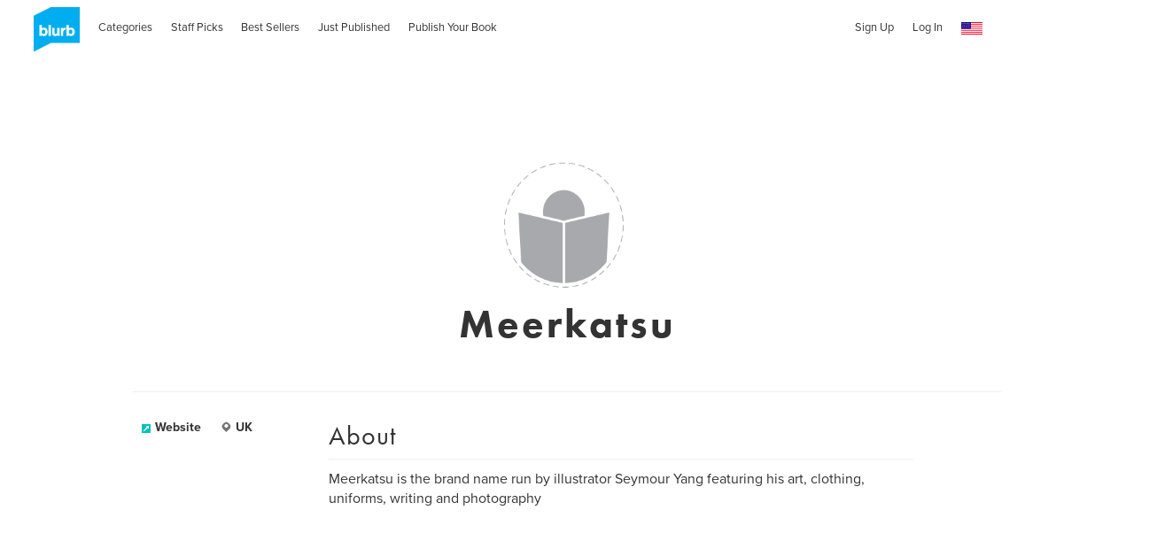

--- FILE ---
content_type: text/html; charset=utf-8
request_url: https://www.google.com/recaptcha/api2/anchor?ar=1&k=6LdYlHUUAAAAAGR0VR_KjlDMfvnnWb2XhZ4cAhOK&co=aHR0cHM6Ly9hc3NldHMwLmJsdXJiLmNvbTo0NDM.&hl=en&v=PoyoqOPhxBO7pBk68S4YbpHZ&size=invisible&badge=inline&anchor-ms=20000&execute-ms=30000&cb=5by12z56c3e9
body_size: 49532
content:
<!DOCTYPE HTML><html dir="ltr" lang="en"><head><meta http-equiv="Content-Type" content="text/html; charset=UTF-8">
<meta http-equiv="X-UA-Compatible" content="IE=edge">
<title>reCAPTCHA</title>
<style type="text/css">
/* cyrillic-ext */
@font-face {
  font-family: 'Roboto';
  font-style: normal;
  font-weight: 400;
  font-stretch: 100%;
  src: url(//fonts.gstatic.com/s/roboto/v48/KFO7CnqEu92Fr1ME7kSn66aGLdTylUAMa3GUBHMdazTgWw.woff2) format('woff2');
  unicode-range: U+0460-052F, U+1C80-1C8A, U+20B4, U+2DE0-2DFF, U+A640-A69F, U+FE2E-FE2F;
}
/* cyrillic */
@font-face {
  font-family: 'Roboto';
  font-style: normal;
  font-weight: 400;
  font-stretch: 100%;
  src: url(//fonts.gstatic.com/s/roboto/v48/KFO7CnqEu92Fr1ME7kSn66aGLdTylUAMa3iUBHMdazTgWw.woff2) format('woff2');
  unicode-range: U+0301, U+0400-045F, U+0490-0491, U+04B0-04B1, U+2116;
}
/* greek-ext */
@font-face {
  font-family: 'Roboto';
  font-style: normal;
  font-weight: 400;
  font-stretch: 100%;
  src: url(//fonts.gstatic.com/s/roboto/v48/KFO7CnqEu92Fr1ME7kSn66aGLdTylUAMa3CUBHMdazTgWw.woff2) format('woff2');
  unicode-range: U+1F00-1FFF;
}
/* greek */
@font-face {
  font-family: 'Roboto';
  font-style: normal;
  font-weight: 400;
  font-stretch: 100%;
  src: url(//fonts.gstatic.com/s/roboto/v48/KFO7CnqEu92Fr1ME7kSn66aGLdTylUAMa3-UBHMdazTgWw.woff2) format('woff2');
  unicode-range: U+0370-0377, U+037A-037F, U+0384-038A, U+038C, U+038E-03A1, U+03A3-03FF;
}
/* math */
@font-face {
  font-family: 'Roboto';
  font-style: normal;
  font-weight: 400;
  font-stretch: 100%;
  src: url(//fonts.gstatic.com/s/roboto/v48/KFO7CnqEu92Fr1ME7kSn66aGLdTylUAMawCUBHMdazTgWw.woff2) format('woff2');
  unicode-range: U+0302-0303, U+0305, U+0307-0308, U+0310, U+0312, U+0315, U+031A, U+0326-0327, U+032C, U+032F-0330, U+0332-0333, U+0338, U+033A, U+0346, U+034D, U+0391-03A1, U+03A3-03A9, U+03B1-03C9, U+03D1, U+03D5-03D6, U+03F0-03F1, U+03F4-03F5, U+2016-2017, U+2034-2038, U+203C, U+2040, U+2043, U+2047, U+2050, U+2057, U+205F, U+2070-2071, U+2074-208E, U+2090-209C, U+20D0-20DC, U+20E1, U+20E5-20EF, U+2100-2112, U+2114-2115, U+2117-2121, U+2123-214F, U+2190, U+2192, U+2194-21AE, U+21B0-21E5, U+21F1-21F2, U+21F4-2211, U+2213-2214, U+2216-22FF, U+2308-230B, U+2310, U+2319, U+231C-2321, U+2336-237A, U+237C, U+2395, U+239B-23B7, U+23D0, U+23DC-23E1, U+2474-2475, U+25AF, U+25B3, U+25B7, U+25BD, U+25C1, U+25CA, U+25CC, U+25FB, U+266D-266F, U+27C0-27FF, U+2900-2AFF, U+2B0E-2B11, U+2B30-2B4C, U+2BFE, U+3030, U+FF5B, U+FF5D, U+1D400-1D7FF, U+1EE00-1EEFF;
}
/* symbols */
@font-face {
  font-family: 'Roboto';
  font-style: normal;
  font-weight: 400;
  font-stretch: 100%;
  src: url(//fonts.gstatic.com/s/roboto/v48/KFO7CnqEu92Fr1ME7kSn66aGLdTylUAMaxKUBHMdazTgWw.woff2) format('woff2');
  unicode-range: U+0001-000C, U+000E-001F, U+007F-009F, U+20DD-20E0, U+20E2-20E4, U+2150-218F, U+2190, U+2192, U+2194-2199, U+21AF, U+21E6-21F0, U+21F3, U+2218-2219, U+2299, U+22C4-22C6, U+2300-243F, U+2440-244A, U+2460-24FF, U+25A0-27BF, U+2800-28FF, U+2921-2922, U+2981, U+29BF, U+29EB, U+2B00-2BFF, U+4DC0-4DFF, U+FFF9-FFFB, U+10140-1018E, U+10190-1019C, U+101A0, U+101D0-101FD, U+102E0-102FB, U+10E60-10E7E, U+1D2C0-1D2D3, U+1D2E0-1D37F, U+1F000-1F0FF, U+1F100-1F1AD, U+1F1E6-1F1FF, U+1F30D-1F30F, U+1F315, U+1F31C, U+1F31E, U+1F320-1F32C, U+1F336, U+1F378, U+1F37D, U+1F382, U+1F393-1F39F, U+1F3A7-1F3A8, U+1F3AC-1F3AF, U+1F3C2, U+1F3C4-1F3C6, U+1F3CA-1F3CE, U+1F3D4-1F3E0, U+1F3ED, U+1F3F1-1F3F3, U+1F3F5-1F3F7, U+1F408, U+1F415, U+1F41F, U+1F426, U+1F43F, U+1F441-1F442, U+1F444, U+1F446-1F449, U+1F44C-1F44E, U+1F453, U+1F46A, U+1F47D, U+1F4A3, U+1F4B0, U+1F4B3, U+1F4B9, U+1F4BB, U+1F4BF, U+1F4C8-1F4CB, U+1F4D6, U+1F4DA, U+1F4DF, U+1F4E3-1F4E6, U+1F4EA-1F4ED, U+1F4F7, U+1F4F9-1F4FB, U+1F4FD-1F4FE, U+1F503, U+1F507-1F50B, U+1F50D, U+1F512-1F513, U+1F53E-1F54A, U+1F54F-1F5FA, U+1F610, U+1F650-1F67F, U+1F687, U+1F68D, U+1F691, U+1F694, U+1F698, U+1F6AD, U+1F6B2, U+1F6B9-1F6BA, U+1F6BC, U+1F6C6-1F6CF, U+1F6D3-1F6D7, U+1F6E0-1F6EA, U+1F6F0-1F6F3, U+1F6F7-1F6FC, U+1F700-1F7FF, U+1F800-1F80B, U+1F810-1F847, U+1F850-1F859, U+1F860-1F887, U+1F890-1F8AD, U+1F8B0-1F8BB, U+1F8C0-1F8C1, U+1F900-1F90B, U+1F93B, U+1F946, U+1F984, U+1F996, U+1F9E9, U+1FA00-1FA6F, U+1FA70-1FA7C, U+1FA80-1FA89, U+1FA8F-1FAC6, U+1FACE-1FADC, U+1FADF-1FAE9, U+1FAF0-1FAF8, U+1FB00-1FBFF;
}
/* vietnamese */
@font-face {
  font-family: 'Roboto';
  font-style: normal;
  font-weight: 400;
  font-stretch: 100%;
  src: url(//fonts.gstatic.com/s/roboto/v48/KFO7CnqEu92Fr1ME7kSn66aGLdTylUAMa3OUBHMdazTgWw.woff2) format('woff2');
  unicode-range: U+0102-0103, U+0110-0111, U+0128-0129, U+0168-0169, U+01A0-01A1, U+01AF-01B0, U+0300-0301, U+0303-0304, U+0308-0309, U+0323, U+0329, U+1EA0-1EF9, U+20AB;
}
/* latin-ext */
@font-face {
  font-family: 'Roboto';
  font-style: normal;
  font-weight: 400;
  font-stretch: 100%;
  src: url(//fonts.gstatic.com/s/roboto/v48/KFO7CnqEu92Fr1ME7kSn66aGLdTylUAMa3KUBHMdazTgWw.woff2) format('woff2');
  unicode-range: U+0100-02BA, U+02BD-02C5, U+02C7-02CC, U+02CE-02D7, U+02DD-02FF, U+0304, U+0308, U+0329, U+1D00-1DBF, U+1E00-1E9F, U+1EF2-1EFF, U+2020, U+20A0-20AB, U+20AD-20C0, U+2113, U+2C60-2C7F, U+A720-A7FF;
}
/* latin */
@font-face {
  font-family: 'Roboto';
  font-style: normal;
  font-weight: 400;
  font-stretch: 100%;
  src: url(//fonts.gstatic.com/s/roboto/v48/KFO7CnqEu92Fr1ME7kSn66aGLdTylUAMa3yUBHMdazQ.woff2) format('woff2');
  unicode-range: U+0000-00FF, U+0131, U+0152-0153, U+02BB-02BC, U+02C6, U+02DA, U+02DC, U+0304, U+0308, U+0329, U+2000-206F, U+20AC, U+2122, U+2191, U+2193, U+2212, U+2215, U+FEFF, U+FFFD;
}
/* cyrillic-ext */
@font-face {
  font-family: 'Roboto';
  font-style: normal;
  font-weight: 500;
  font-stretch: 100%;
  src: url(//fonts.gstatic.com/s/roboto/v48/KFO7CnqEu92Fr1ME7kSn66aGLdTylUAMa3GUBHMdazTgWw.woff2) format('woff2');
  unicode-range: U+0460-052F, U+1C80-1C8A, U+20B4, U+2DE0-2DFF, U+A640-A69F, U+FE2E-FE2F;
}
/* cyrillic */
@font-face {
  font-family: 'Roboto';
  font-style: normal;
  font-weight: 500;
  font-stretch: 100%;
  src: url(//fonts.gstatic.com/s/roboto/v48/KFO7CnqEu92Fr1ME7kSn66aGLdTylUAMa3iUBHMdazTgWw.woff2) format('woff2');
  unicode-range: U+0301, U+0400-045F, U+0490-0491, U+04B0-04B1, U+2116;
}
/* greek-ext */
@font-face {
  font-family: 'Roboto';
  font-style: normal;
  font-weight: 500;
  font-stretch: 100%;
  src: url(//fonts.gstatic.com/s/roboto/v48/KFO7CnqEu92Fr1ME7kSn66aGLdTylUAMa3CUBHMdazTgWw.woff2) format('woff2');
  unicode-range: U+1F00-1FFF;
}
/* greek */
@font-face {
  font-family: 'Roboto';
  font-style: normal;
  font-weight: 500;
  font-stretch: 100%;
  src: url(//fonts.gstatic.com/s/roboto/v48/KFO7CnqEu92Fr1ME7kSn66aGLdTylUAMa3-UBHMdazTgWw.woff2) format('woff2');
  unicode-range: U+0370-0377, U+037A-037F, U+0384-038A, U+038C, U+038E-03A1, U+03A3-03FF;
}
/* math */
@font-face {
  font-family: 'Roboto';
  font-style: normal;
  font-weight: 500;
  font-stretch: 100%;
  src: url(//fonts.gstatic.com/s/roboto/v48/KFO7CnqEu92Fr1ME7kSn66aGLdTylUAMawCUBHMdazTgWw.woff2) format('woff2');
  unicode-range: U+0302-0303, U+0305, U+0307-0308, U+0310, U+0312, U+0315, U+031A, U+0326-0327, U+032C, U+032F-0330, U+0332-0333, U+0338, U+033A, U+0346, U+034D, U+0391-03A1, U+03A3-03A9, U+03B1-03C9, U+03D1, U+03D5-03D6, U+03F0-03F1, U+03F4-03F5, U+2016-2017, U+2034-2038, U+203C, U+2040, U+2043, U+2047, U+2050, U+2057, U+205F, U+2070-2071, U+2074-208E, U+2090-209C, U+20D0-20DC, U+20E1, U+20E5-20EF, U+2100-2112, U+2114-2115, U+2117-2121, U+2123-214F, U+2190, U+2192, U+2194-21AE, U+21B0-21E5, U+21F1-21F2, U+21F4-2211, U+2213-2214, U+2216-22FF, U+2308-230B, U+2310, U+2319, U+231C-2321, U+2336-237A, U+237C, U+2395, U+239B-23B7, U+23D0, U+23DC-23E1, U+2474-2475, U+25AF, U+25B3, U+25B7, U+25BD, U+25C1, U+25CA, U+25CC, U+25FB, U+266D-266F, U+27C0-27FF, U+2900-2AFF, U+2B0E-2B11, U+2B30-2B4C, U+2BFE, U+3030, U+FF5B, U+FF5D, U+1D400-1D7FF, U+1EE00-1EEFF;
}
/* symbols */
@font-face {
  font-family: 'Roboto';
  font-style: normal;
  font-weight: 500;
  font-stretch: 100%;
  src: url(//fonts.gstatic.com/s/roboto/v48/KFO7CnqEu92Fr1ME7kSn66aGLdTylUAMaxKUBHMdazTgWw.woff2) format('woff2');
  unicode-range: U+0001-000C, U+000E-001F, U+007F-009F, U+20DD-20E0, U+20E2-20E4, U+2150-218F, U+2190, U+2192, U+2194-2199, U+21AF, U+21E6-21F0, U+21F3, U+2218-2219, U+2299, U+22C4-22C6, U+2300-243F, U+2440-244A, U+2460-24FF, U+25A0-27BF, U+2800-28FF, U+2921-2922, U+2981, U+29BF, U+29EB, U+2B00-2BFF, U+4DC0-4DFF, U+FFF9-FFFB, U+10140-1018E, U+10190-1019C, U+101A0, U+101D0-101FD, U+102E0-102FB, U+10E60-10E7E, U+1D2C0-1D2D3, U+1D2E0-1D37F, U+1F000-1F0FF, U+1F100-1F1AD, U+1F1E6-1F1FF, U+1F30D-1F30F, U+1F315, U+1F31C, U+1F31E, U+1F320-1F32C, U+1F336, U+1F378, U+1F37D, U+1F382, U+1F393-1F39F, U+1F3A7-1F3A8, U+1F3AC-1F3AF, U+1F3C2, U+1F3C4-1F3C6, U+1F3CA-1F3CE, U+1F3D4-1F3E0, U+1F3ED, U+1F3F1-1F3F3, U+1F3F5-1F3F7, U+1F408, U+1F415, U+1F41F, U+1F426, U+1F43F, U+1F441-1F442, U+1F444, U+1F446-1F449, U+1F44C-1F44E, U+1F453, U+1F46A, U+1F47D, U+1F4A3, U+1F4B0, U+1F4B3, U+1F4B9, U+1F4BB, U+1F4BF, U+1F4C8-1F4CB, U+1F4D6, U+1F4DA, U+1F4DF, U+1F4E3-1F4E6, U+1F4EA-1F4ED, U+1F4F7, U+1F4F9-1F4FB, U+1F4FD-1F4FE, U+1F503, U+1F507-1F50B, U+1F50D, U+1F512-1F513, U+1F53E-1F54A, U+1F54F-1F5FA, U+1F610, U+1F650-1F67F, U+1F687, U+1F68D, U+1F691, U+1F694, U+1F698, U+1F6AD, U+1F6B2, U+1F6B9-1F6BA, U+1F6BC, U+1F6C6-1F6CF, U+1F6D3-1F6D7, U+1F6E0-1F6EA, U+1F6F0-1F6F3, U+1F6F7-1F6FC, U+1F700-1F7FF, U+1F800-1F80B, U+1F810-1F847, U+1F850-1F859, U+1F860-1F887, U+1F890-1F8AD, U+1F8B0-1F8BB, U+1F8C0-1F8C1, U+1F900-1F90B, U+1F93B, U+1F946, U+1F984, U+1F996, U+1F9E9, U+1FA00-1FA6F, U+1FA70-1FA7C, U+1FA80-1FA89, U+1FA8F-1FAC6, U+1FACE-1FADC, U+1FADF-1FAE9, U+1FAF0-1FAF8, U+1FB00-1FBFF;
}
/* vietnamese */
@font-face {
  font-family: 'Roboto';
  font-style: normal;
  font-weight: 500;
  font-stretch: 100%;
  src: url(//fonts.gstatic.com/s/roboto/v48/KFO7CnqEu92Fr1ME7kSn66aGLdTylUAMa3OUBHMdazTgWw.woff2) format('woff2');
  unicode-range: U+0102-0103, U+0110-0111, U+0128-0129, U+0168-0169, U+01A0-01A1, U+01AF-01B0, U+0300-0301, U+0303-0304, U+0308-0309, U+0323, U+0329, U+1EA0-1EF9, U+20AB;
}
/* latin-ext */
@font-face {
  font-family: 'Roboto';
  font-style: normal;
  font-weight: 500;
  font-stretch: 100%;
  src: url(//fonts.gstatic.com/s/roboto/v48/KFO7CnqEu92Fr1ME7kSn66aGLdTylUAMa3KUBHMdazTgWw.woff2) format('woff2');
  unicode-range: U+0100-02BA, U+02BD-02C5, U+02C7-02CC, U+02CE-02D7, U+02DD-02FF, U+0304, U+0308, U+0329, U+1D00-1DBF, U+1E00-1E9F, U+1EF2-1EFF, U+2020, U+20A0-20AB, U+20AD-20C0, U+2113, U+2C60-2C7F, U+A720-A7FF;
}
/* latin */
@font-face {
  font-family: 'Roboto';
  font-style: normal;
  font-weight: 500;
  font-stretch: 100%;
  src: url(//fonts.gstatic.com/s/roboto/v48/KFO7CnqEu92Fr1ME7kSn66aGLdTylUAMa3yUBHMdazQ.woff2) format('woff2');
  unicode-range: U+0000-00FF, U+0131, U+0152-0153, U+02BB-02BC, U+02C6, U+02DA, U+02DC, U+0304, U+0308, U+0329, U+2000-206F, U+20AC, U+2122, U+2191, U+2193, U+2212, U+2215, U+FEFF, U+FFFD;
}
/* cyrillic-ext */
@font-face {
  font-family: 'Roboto';
  font-style: normal;
  font-weight: 900;
  font-stretch: 100%;
  src: url(//fonts.gstatic.com/s/roboto/v48/KFO7CnqEu92Fr1ME7kSn66aGLdTylUAMa3GUBHMdazTgWw.woff2) format('woff2');
  unicode-range: U+0460-052F, U+1C80-1C8A, U+20B4, U+2DE0-2DFF, U+A640-A69F, U+FE2E-FE2F;
}
/* cyrillic */
@font-face {
  font-family: 'Roboto';
  font-style: normal;
  font-weight: 900;
  font-stretch: 100%;
  src: url(//fonts.gstatic.com/s/roboto/v48/KFO7CnqEu92Fr1ME7kSn66aGLdTylUAMa3iUBHMdazTgWw.woff2) format('woff2');
  unicode-range: U+0301, U+0400-045F, U+0490-0491, U+04B0-04B1, U+2116;
}
/* greek-ext */
@font-face {
  font-family: 'Roboto';
  font-style: normal;
  font-weight: 900;
  font-stretch: 100%;
  src: url(//fonts.gstatic.com/s/roboto/v48/KFO7CnqEu92Fr1ME7kSn66aGLdTylUAMa3CUBHMdazTgWw.woff2) format('woff2');
  unicode-range: U+1F00-1FFF;
}
/* greek */
@font-face {
  font-family: 'Roboto';
  font-style: normal;
  font-weight: 900;
  font-stretch: 100%;
  src: url(//fonts.gstatic.com/s/roboto/v48/KFO7CnqEu92Fr1ME7kSn66aGLdTylUAMa3-UBHMdazTgWw.woff2) format('woff2');
  unicode-range: U+0370-0377, U+037A-037F, U+0384-038A, U+038C, U+038E-03A1, U+03A3-03FF;
}
/* math */
@font-face {
  font-family: 'Roboto';
  font-style: normal;
  font-weight: 900;
  font-stretch: 100%;
  src: url(//fonts.gstatic.com/s/roboto/v48/KFO7CnqEu92Fr1ME7kSn66aGLdTylUAMawCUBHMdazTgWw.woff2) format('woff2');
  unicode-range: U+0302-0303, U+0305, U+0307-0308, U+0310, U+0312, U+0315, U+031A, U+0326-0327, U+032C, U+032F-0330, U+0332-0333, U+0338, U+033A, U+0346, U+034D, U+0391-03A1, U+03A3-03A9, U+03B1-03C9, U+03D1, U+03D5-03D6, U+03F0-03F1, U+03F4-03F5, U+2016-2017, U+2034-2038, U+203C, U+2040, U+2043, U+2047, U+2050, U+2057, U+205F, U+2070-2071, U+2074-208E, U+2090-209C, U+20D0-20DC, U+20E1, U+20E5-20EF, U+2100-2112, U+2114-2115, U+2117-2121, U+2123-214F, U+2190, U+2192, U+2194-21AE, U+21B0-21E5, U+21F1-21F2, U+21F4-2211, U+2213-2214, U+2216-22FF, U+2308-230B, U+2310, U+2319, U+231C-2321, U+2336-237A, U+237C, U+2395, U+239B-23B7, U+23D0, U+23DC-23E1, U+2474-2475, U+25AF, U+25B3, U+25B7, U+25BD, U+25C1, U+25CA, U+25CC, U+25FB, U+266D-266F, U+27C0-27FF, U+2900-2AFF, U+2B0E-2B11, U+2B30-2B4C, U+2BFE, U+3030, U+FF5B, U+FF5D, U+1D400-1D7FF, U+1EE00-1EEFF;
}
/* symbols */
@font-face {
  font-family: 'Roboto';
  font-style: normal;
  font-weight: 900;
  font-stretch: 100%;
  src: url(//fonts.gstatic.com/s/roboto/v48/KFO7CnqEu92Fr1ME7kSn66aGLdTylUAMaxKUBHMdazTgWw.woff2) format('woff2');
  unicode-range: U+0001-000C, U+000E-001F, U+007F-009F, U+20DD-20E0, U+20E2-20E4, U+2150-218F, U+2190, U+2192, U+2194-2199, U+21AF, U+21E6-21F0, U+21F3, U+2218-2219, U+2299, U+22C4-22C6, U+2300-243F, U+2440-244A, U+2460-24FF, U+25A0-27BF, U+2800-28FF, U+2921-2922, U+2981, U+29BF, U+29EB, U+2B00-2BFF, U+4DC0-4DFF, U+FFF9-FFFB, U+10140-1018E, U+10190-1019C, U+101A0, U+101D0-101FD, U+102E0-102FB, U+10E60-10E7E, U+1D2C0-1D2D3, U+1D2E0-1D37F, U+1F000-1F0FF, U+1F100-1F1AD, U+1F1E6-1F1FF, U+1F30D-1F30F, U+1F315, U+1F31C, U+1F31E, U+1F320-1F32C, U+1F336, U+1F378, U+1F37D, U+1F382, U+1F393-1F39F, U+1F3A7-1F3A8, U+1F3AC-1F3AF, U+1F3C2, U+1F3C4-1F3C6, U+1F3CA-1F3CE, U+1F3D4-1F3E0, U+1F3ED, U+1F3F1-1F3F3, U+1F3F5-1F3F7, U+1F408, U+1F415, U+1F41F, U+1F426, U+1F43F, U+1F441-1F442, U+1F444, U+1F446-1F449, U+1F44C-1F44E, U+1F453, U+1F46A, U+1F47D, U+1F4A3, U+1F4B0, U+1F4B3, U+1F4B9, U+1F4BB, U+1F4BF, U+1F4C8-1F4CB, U+1F4D6, U+1F4DA, U+1F4DF, U+1F4E3-1F4E6, U+1F4EA-1F4ED, U+1F4F7, U+1F4F9-1F4FB, U+1F4FD-1F4FE, U+1F503, U+1F507-1F50B, U+1F50D, U+1F512-1F513, U+1F53E-1F54A, U+1F54F-1F5FA, U+1F610, U+1F650-1F67F, U+1F687, U+1F68D, U+1F691, U+1F694, U+1F698, U+1F6AD, U+1F6B2, U+1F6B9-1F6BA, U+1F6BC, U+1F6C6-1F6CF, U+1F6D3-1F6D7, U+1F6E0-1F6EA, U+1F6F0-1F6F3, U+1F6F7-1F6FC, U+1F700-1F7FF, U+1F800-1F80B, U+1F810-1F847, U+1F850-1F859, U+1F860-1F887, U+1F890-1F8AD, U+1F8B0-1F8BB, U+1F8C0-1F8C1, U+1F900-1F90B, U+1F93B, U+1F946, U+1F984, U+1F996, U+1F9E9, U+1FA00-1FA6F, U+1FA70-1FA7C, U+1FA80-1FA89, U+1FA8F-1FAC6, U+1FACE-1FADC, U+1FADF-1FAE9, U+1FAF0-1FAF8, U+1FB00-1FBFF;
}
/* vietnamese */
@font-face {
  font-family: 'Roboto';
  font-style: normal;
  font-weight: 900;
  font-stretch: 100%;
  src: url(//fonts.gstatic.com/s/roboto/v48/KFO7CnqEu92Fr1ME7kSn66aGLdTylUAMa3OUBHMdazTgWw.woff2) format('woff2');
  unicode-range: U+0102-0103, U+0110-0111, U+0128-0129, U+0168-0169, U+01A0-01A1, U+01AF-01B0, U+0300-0301, U+0303-0304, U+0308-0309, U+0323, U+0329, U+1EA0-1EF9, U+20AB;
}
/* latin-ext */
@font-face {
  font-family: 'Roboto';
  font-style: normal;
  font-weight: 900;
  font-stretch: 100%;
  src: url(//fonts.gstatic.com/s/roboto/v48/KFO7CnqEu92Fr1ME7kSn66aGLdTylUAMa3KUBHMdazTgWw.woff2) format('woff2');
  unicode-range: U+0100-02BA, U+02BD-02C5, U+02C7-02CC, U+02CE-02D7, U+02DD-02FF, U+0304, U+0308, U+0329, U+1D00-1DBF, U+1E00-1E9F, U+1EF2-1EFF, U+2020, U+20A0-20AB, U+20AD-20C0, U+2113, U+2C60-2C7F, U+A720-A7FF;
}
/* latin */
@font-face {
  font-family: 'Roboto';
  font-style: normal;
  font-weight: 900;
  font-stretch: 100%;
  src: url(//fonts.gstatic.com/s/roboto/v48/KFO7CnqEu92Fr1ME7kSn66aGLdTylUAMa3yUBHMdazQ.woff2) format('woff2');
  unicode-range: U+0000-00FF, U+0131, U+0152-0153, U+02BB-02BC, U+02C6, U+02DA, U+02DC, U+0304, U+0308, U+0329, U+2000-206F, U+20AC, U+2122, U+2191, U+2193, U+2212, U+2215, U+FEFF, U+FFFD;
}

</style>
<link rel="stylesheet" type="text/css" href="https://www.gstatic.com/recaptcha/releases/PoyoqOPhxBO7pBk68S4YbpHZ/styles__ltr.css">
<script nonce="jiP5Cr150H73fz7XGT4JOA" type="text/javascript">window['__recaptcha_api'] = 'https://www.google.com/recaptcha/api2/';</script>
<script type="text/javascript" src="https://www.gstatic.com/recaptcha/releases/PoyoqOPhxBO7pBk68S4YbpHZ/recaptcha__en.js" nonce="jiP5Cr150H73fz7XGT4JOA">
      
    </script></head>
<body><div id="rc-anchor-alert" class="rc-anchor-alert"></div>
<input type="hidden" id="recaptcha-token" value="[base64]">
<script type="text/javascript" nonce="jiP5Cr150H73fz7XGT4JOA">
      recaptcha.anchor.Main.init("[\x22ainput\x22,[\x22bgdata\x22,\x22\x22,\[base64]/[base64]/[base64]/KE4oMTI0LHYsdi5HKSxMWihsLHYpKTpOKDEyNCx2LGwpLFYpLHYpLFQpKSxGKDE3MSx2KX0scjc9ZnVuY3Rpb24obCl7cmV0dXJuIGx9LEM9ZnVuY3Rpb24obCxWLHYpe04odixsLFYpLFZbYWtdPTI3OTZ9LG49ZnVuY3Rpb24obCxWKXtWLlg9KChWLlg/[base64]/[base64]/[base64]/[base64]/[base64]/[base64]/[base64]/[base64]/[base64]/[base64]/[base64]\\u003d\x22,\[base64]\\u003d\x22,\x22QylxwrFaw5NUAsKXTMKAdTkIIAHDlsKiZhkXwqURw6VQAsORXmwiwonDoxt0w7vCtU1wwq/CpMKGQBNSaGkCKzMLwpzDpMOtwoJYwrzDt3LDn8KsNsKzNl3Ds8KAZMKewr/CrAPCocOvZ8KoQkXCnSDDpMOVEDPClADDl8KJW8KDKUshWmJXKE/CjsKTw5slwoFiMClPw6fCj8Kuw4jDs8K+w6HCnDEtGsOPIQnDuAhZw4/[base64]/CqcO+w7vCp8OvS8OFM1fCpMKsw6jCnBc/XXvDsVHDrCPDs8KBXEV5ecKHIsOZCUo4DAo6w6pLbSXCm2RWF2NNAsOqQyvCr8OAwoHDjhsZEMOdRg7CvRTDvMKbPWZ9wqR1OXDCj2Q9w5PDkgjDg8K9SzvCpMOmw4QiEMOWBcOibF/CjiMAwr3DlAfCrcKBw6PDkMKoHH1/[base64]/DqcKCOUVFecOZOMKNwrXCkj/ChDMvKnNZwqfChUXDilbDnX5RBQVAw6DCq1HDocO/w6oxw5pxT2d6w4oGDW1PGsORw50Aw7EBw6NUwoTDvMKbw7HDgAbDsBrDlsKWZGFLXnLCuMO4wr/CunLDvTNcQBLDj8O7fcOyw7JsSMK6w6vDoMKJFMKrcMOgwrA2w4xOw4NcwqPCjFvClloYTsKRw5N3w4gJJHZvwpwswpHDiMK+w6PDkEF6bMKmw63CqWFFwoTDo8O5XsO7UnXClxXDjCvCkMKbTk/DmsOiaMORw6BFTQI+ahHDr8ONbi7Dmk0oPDt8H0zCoWLDh8KxEsOwDMKTW0HDlijCgAfDrEtPwqwtWcOGTsOVwqzCnm8uV3jCnMKuKCVXw7huwqoaw7UgTgwEwqwpFn/[base64]/JVl1A8KHwrNhZcKsw4Vtw5HCuy3CocKxZ1/Crh7CoHrCocKDw5dZSsKlwoTCqMO5G8OQw7PDpcKQwpViwqTDkcOREAsZw7HDkFg2QjLCqMOEDcOIdzE8dsK8IcKiZHUYw74nARfCghPDm33CoMKBBsORCsKtw6lOTmJRwqxHD8OmWRwmVTHCocOKwrQfGFJhwpF3w6/DtxXDkMOSw6DCq1I0Iz0wV3EVw4V7woltw7MxKcOnbMKZWcKZZXw+Ly/[base64]/CgMOtwpDCnVZnOwLDtMO/[base64]/DrB4Nw7Mlwp7CnWLDqC7Ch8Otw5vDujbCtcOTWFrDvxRHwp4+NMORPF3DqEDCmVhHAsOGKzvCoE59w4/ChSciw7HCpxXCoFpEwrpzSEcPwr8Swo5qZgXDikdLUMOxw7MnwpzDi8KgJsO8S8Kyw6jDv8OuZ0Rpw43DpsKsw6BNw4TCgWzCqcOOw7t8wpR+w5fDpMO9w6MYZzvCngoOwo8/[base64]/[base64]/Dg8OEwpzCrH/[base64]/[base64]/[base64]/wo5kRCw8w4XCo1Eowo1jLDfCncKWwpjCklISw5NJwofDvz/Dtxs9w57DmRfCmsKow6wKW8KpwpXDhGXClljDisKgwqc5UUtCw7IDwrUjcsOlBsO1w6DCqQrDklXCt8KpcQ5uXsKEwqzCqcOYwr/DusKvPTkFRwLDgAjDrMKzYUAMecK0QMO+w57Dn8OTMcKBw6BTYMKOwpNCFsOMw7/Digdhw5rDiMK3ZcOEw5UwwqVRw5HCmMOvScKywo1Fw6PDj8OVC0rDjVttw6rCtMOfQirCqjjCqMOfHsOvJjrDrcKLasKBHwwPwp0XHcK/[base64]/[base64]/NcO8w4/CghQJwoVJw54fXyF4w6TCgMKbwr7DsEbDmcO2PcK4w7E/KMOEwpt4QXnCk8OGwoDCvwHCm8KGE8KFw6HDpkjCt8KYwo4Tw4DDvRF2HQsmVcOqwroDwqrCksOma8KHwqTCisK/wqXCnMOYMjoMFcK+LcKQVygKU0HChml0wo0KcXbDs8KkU8OMc8KAwrQewrbClAZzw6fCqcKvYMOlCgDDm8KmwrlaLQjClcKkH2x8woggd8KcwqU9w5PCpQvCowrCgBXDpsOLOMKfwpnDhDzDjMKpwojDjRBRZ8KHAMKNw57DkVXDm8KOS8K2w5HChsKaCHtXw4/CkmnDo0nDlTEyAMOeT1UoGMOuw5nCv8KtQkfCpF3CjirCscKdw7J0wpJjS8OSw6zDkMOTw5oNwrtDWcOgA0BXwoksRUXDgcO1VcOmw5fDjWsJEh7ClAjDrsOIw6fCv8ORw7DDiykkwoHCkUTCicOyw6o5wo7ClCkWesKALsKyw4vDpsOLIQ/Do3UMwpfDpsOSwqMDwp3ClnfDlsOwVCkcCTkDdgUYcsKQw63Cmml6aMOPw4sTJsK4KkbDq8OkwqfCn8OXwpxdBVoKU291czFocMOGw6YlLCHCssOFF8OSw4wUWHHDtQ/DkX/[base64]/CssOHw58hf8Ofwp3CtsKfwqwMG3/Dm0krMUoQP8OiJ0dIfXnDscKcVDwreVIYwobCuMKuwqjCjsOdVkUrIcKIwqkEwpYtw4bDjsKHOhfDuC9zU8OZewjCjsKEOy7DocOLEMKPw4h6wqfDtTXDt3rCghjCpEXCuETDlMK+GkcXw5BKw5ZbBMKIQ8ORZT8QZxTCmR/CkifDsGbCu1jDm8Kowp9ywpzCocKxC0nDpi/CpsK/IjDDiH3DuMK1w64GFsKAQmo5w5/CrmjDlgvDq8KPWcOiwpnDpD8eZVzCmy/[base64]/[base64]/wqzCvSrDs8OkIsOrw4N+PAN5DC/[base64]/CoMO4w4bDtFM3f8KLwp91FChobHzCq2IdQ8KjwrJmwpddQn/CsH7Cs0oIwpJRw4XDlMKQworDpcOqexJ8wqccdMK0RlMdKR/CkkJjWAkCw4kwOmVffRNcZ1gVHXVJw6RDOlrCq8O7T8OqwrzDkyPDj8O/AcOEW2lkwrrDjMKBTjVXwrwWS8K9w67Ci1bDmcOXUCTCrMOKwqPDvMOLwoIlwobCocKbSG4xwp/[base64]/OMOTw6ENMMOvG8ObWcKEQ8KJwoXDohXDnRUvXw7CqMOADmrDhMOuw5HCo8ObUgnDi8O5dHBXWE3DgGRswoDCiMKDacOwccOaw6zDiQHDmm9Aw4XCvcK2IQTDlHckVzLCgl0BLDtUTVjCnnUWwrAOwpgbUy1QwqFKb8KwZcKgAcOIwr/[base64]/DisKLQBkMwpnCsWlaw4bCuh9JZ2nDtMOXwqYuwpHCq8O1wrImw4o8PcOVw4bCuGfCtsOawr7CgMOZwrUYw40hIx3Dmg0jwqRmw49hITrCmWofPcO2RDgeeQTDs8KDwprCgF/[base64]/wrFWw5bDksKOBA3CvMObwpRiwobCv17CmsOmHCfDgMKBw4cPwqAvwpvCscK0wrFBw6/CtUXDpcOpwpN3LRnCscKAbmzDn0Uia17CrsOnGMK5ScK8w44mHcOcwpgrYHF+eDXDqxpzQEhZw7h8c2IUXzYiOFwXw6M+w7AJwokQwrXCuTUew6oww6xyWMOcw6wEAMKzMMOZw7ZZw7NQeFARw7t3NMKEwplvwr/Dvyh4w6s6bsKOUA9xwoDCiMO4bMOLwoE3cxwZOMOcEQ/Dkx52wpnDpsOmBEDCkALDpsOWAMKuTcO5SsOywpzDnAFgwpZAwrzDu0DDgsOhH8Ozwq/DmsOuw7wHwr5Bw5gbEjDCmsKSMcKEHcOvVnzDn3vDh8KMw6nDk1cOw5N1w43Du8OGwo5dwqjCtsKgccKwecKLP8KYaF3Dklx1wqrDv2tDeQTCvMOOellAIsOrP8K1w6VVTVXDn8KCFcOaNhnDtlnCl8K/w7fClkZTwpIMwpEDw5vDiwvChMKuBRwKwrIewq7Dt8KEwrXCg8OAwpN+wrDDoMKow6HDrcKIwp7DiB/[base64]/w5XDtMKvO088LWpQPx3CncKEw5HDtcKMwrrDm8OxWsK7OSRiO18fwr4ERcOuAhrDq8KfwosNw6PCnkM5wqHCuMKywrHCpBzDi8OBwrLDrMKuw6FwwoQ/LsKjw4jCi8KeH8Ola8OEwo/[base64]/CscKQD8OxQWUDwp48woHCrWjCo3Q/[base64]/DhgpeLMOhw7RDw4hvw5ZXEcKwVsKbO8OHZcKfwp4swqAHw44MQ8ORPcOkFsOpw6jClMOqwr/DuBhLw4XDnUYqI8O2VMOcR8KfTcOnJWx0fcOtw4PDkMO/wrHCm8KERHxoL8KIVX4Mw6LCo8KFw7DCmcKuPsKMDi9WFyo5VjhaE8O7E8KcwpvCpMOVwr0Iw7TDq8OGwoBWPsOLSsOaLcOKw5p7wpzCjMOCwqHCs8OHw7tTZn7Du1HCi8O9bnjCpsOmwo/DrTvDvWTCjMKjw4dbCsOqXsORw4nCgGzDgTpgw4XDucKgTsOUw7zDgcKCw7xWLMKuwojDvsOQdMO0wrpme8K+fwHDksKiw7zCmzsvw4LDr8KSOx/DsWLDncODw4Rvw48LMMKVwo9zesOsfyTCoMKmXjPCinTDoyVEbMOITm3Dil7CizrClGHCu1XCjCAnXsKJUMK8wqXDhMOvwq3DswbCgGXDvFTCvsKZw4Ifdj3Dmj/DkxXCp8ORHsOQw7ZpwqUMXMKeenRxw4ZrT1tVw7LCpcO0HsK/AQ3DvWPChMONwrfCiBVBwp/Du3fDvkYPMATDk08AIBnDusOKEcOEw4gyw6QfwrsrNDN7MEPDksKIw6nCij9Ew7rCo2TDuTbDscKkwoUzKmEOUcKRw4PDl8KyTMOww4hFwrAPw49uHMKpwr5uw5ccwqZ+CsOQHwB2Q8K3w6U0wqDDtcODwrkvwpTClA/DrT/CucOMA3R+D8O/[base64]/VjjDnQdkw5FGAGBkwobCsMKvw4nCmlc4w4/Dv8OgLSbCl8Oaw4DDuMOtwrnCjWTDtMKMVMOrGMKKwpXCtMOiw4vClsKqw7fDk8K+wrd+Sh83wrTDkH3CjSp/acKKT8KewprCjcOfw5IywpzChMOdw5gLVHVMCghYwpRlw7vDssKbSsKxGSvCs8KFworDnsOffcKhXsOdP8Kje8KsOBjDvQTCvFTDu3vCp8Ozbz/Ds1bDqsKDw44Vwp7DlRd8woXCs8OpQcOZPUZRCw4Zw450EMKawp3DoyZGK8KawrYVw5waD1rCt1ViX0I7QxfClEYUQWHDt3PCgEZPwpzCjjJ7wovDrMKMfGtQw6fChMKyw7lpw45jwr5QdcO+wq7CgCrDg3/CgEZYw7bDv17DisKtwrA/wosURsKTwp7Ck8OhwptBw4slw7LDhBnCujNVYRnCncKWw5fCgsKGasOOw6XDkSXDn8KvNsKqIF0Zw5TCk8KPN3EHTcKQARUiwrR9w7hcw4JKTcOiAw3CqcKdw6JJTsKhYmp1wrR5w4TCgzt1IMKiMw7DssKFPH/[base64]/CpzpOM2BxbzjDrWNYwoXDsAdGwr9NMUbCqMKmw6TDh8OKEGTCqifCnsKNKMOeFkkOwr7Dg8O+woDCgnELJcOeKsOCwr3CtHbCvyfDhV7ChnjCuzR2SsKZGEN0GycpwohgeMOTw40rbsO8dDtkLV/CngbCj8OiNATCsBMAMcK3J03Dp8ONN0bCt8OSQsO/JFs7w4fDsMKhYDHCmsKpaU/[base64]/ClMOdVkFpOS7Dh8K/wpYMw7Yew5rDs19hZMKINMKeQlnCvCkwwqXDtsOWwrkpw71mfsONw5xlwpU5w5s1EcK0w6/[base64]/[base64]/wqxdKRE0XsKuccObFXLCl37DjsO2w4IHwqBVcBpaw70lw4TCni7Csn0+R8OLK10hwp5oSsKbMcO7w4fCjTYIwpEQw4bCm2TCuUDDkcOSHHfDlinCr1RRw4oWWCPDpsKfwpFoMMOxw6HDslzDqU/[base64]/[base64]/CgDl9w7TDu8KFw6jCvMO5QMKmU0nClcKPwr/CvMOGw5pqwrbCgzwiL3R3wpjDjcK7LAoUGsO6wqYeTRrCqMODCmjCkm5xwok/w5Buw7NlNjNtw5LDrMKIER/DpDZtwoPClg0ucsK2w4LDm8Ozwplawph/[base64]/DkMKac8K5w501w47Dln7DnkA6w4zCpSDDpMOaOkdqGQhdMkjDl3dNwrDDlUnDpMOgw7HDmSrDuMO9IMKqwqDCn8OzFsO9Bx3DjQgCdcK2QmjCucO0dMOfF8KIw5/Dn8KPwpoGw4fDvkfCoxpPV01DfXTDh2jDmcO0ZMKTw6nDl8KBw6bCgsOSwpVVW3I4IBYFd3pHScOewpTDgyHDuk8WwpVOw6TDucKBw5w2w73CmcKPVhI9w7UVScKtdjvDtMODK8K2IxFuw7HDhyLDtMK/CUE5GsOUworDth0SwrrDlMO8w6V0wrvCvSBRO8KvRsOrN0DDqsKicWRewpkYUMO7K1/DuXdawoQ4wqdzwpAFTCzCv2vCvk/DjH7ChWjDnsOMFDR0cRsdwqvDtkUQw5XCtsOiw5QwwqvDpcOndmQCw69uwqAMW8KBPmLCs0PDtcK5QV9XF0vDjMKlXiHCsXMVw4Imw7tGfA4/[base64]/[base64]/DsmrCnUM2w7HDmTDDhGkEEsK6IcK7wo3CpCDDjiDCnsObwqA8wp5gBMO4w74Xw7QtbMK1wqYUK8O/al0zI8OVXMOHEwwcw6gbwoHDvsOkwrZVw6nChm7Du11UUUzDlmPDtMKLw7h0wrTDkjnCriw/wpnDpMKEw63Cs1AIwqDDuDzCucOsWcKkw5nDmsKcwofDoGMvwp53worCrsOUOcKBwq3CpQAQVgVdasOqwqtyW3QowqBHNMKewqvCu8KoRSHDq8KcXsOPWsOHAHEgw5PCmsKSbSrCuMKzCh/[base64]/DmMOxw6zCt8O3wql7woIBwp58w6dyw6/Dqltywp9EMgHCqsOzdMOzwoxzw5TDtWRJw7tDw5TDsVnDtAnCpMKAwpFcP8OmOcKhEQvCr8KPdMKww7FJw7fCtAh1wqkGKWzDjxJmw4QNMAJbTEvCqcOuwq/DpsOdZQFYwoDCiEoxUcKsIyBdwoVew5bCkUzCmWjDt07CnsOKwoxOw5ldwr7CgsOHYsOQPhjCn8KmwqQvw6VKw6V3wrhPw6wIwpNZwp4NFl9TwrgpWE4IUWnCqVQew7PDrMKTw5HCt8KfTMOkEsOxw5BMwoY9Q2rClQgSMXohwo/DvAVDw7nDssKswqYaRiNXwr7ClMKlZF3CrsKyJMKnDgrDojQWCBbDocOZbE1YaMK3Pk/CvMKoJsKrXA3DrEQ/[base64]/UcOufHMINMOWQsOqw5nDgMOAwpEMwrvDsMK2ZUnDphBgworCkS1iY8K7w4BAwoLCtAnCu3ZjdAFkw7DDrcOQw7lLw6QUw5vDg8OrKhLDo8OhwrE3wpEBLsOzVQrCqMOJwrHCgMOVwoDDgXM8w7TDggcOwrkXWz7CicOEAxVoWgo5PcOGasO8M2t9Z8K3w7TDozd/wr4oWmPClHIYw47CjXnDvcKocx0/w5HCtGFewpHCvxpjSXjDnTLCoCPCsMOZwojDk8Obf1LDoS3DqMO6KRtNwojCglR6wpsDS8K0FsOLQxpUw5lGOMK1KHARwpUEwprCh8KJJsOgWyXCjgvCsX/DlXHCjsOUw5rCvMOCwpkyRMKEexYAVQ4QQRzCsk/DminCtVDCiGcUNsKQJsKzwpLCnTXDg3TDqMKNZBPClcKJO8O+w4nDt8KybcK6I8KOw51GYlcmwpTCiCLDrsOmw7XClQ7DpXPDoRwbw4rCscO/wp41ecKOw7XCtT/Dr8O/CyzDrMO5wrskZh1eNsKgJkVnw5VPPsOnwo/[base64]/DrsK4USYqBXjDi8KyXsK6ShQ7c3/Ch8OVMWkKJUNLw55kw4UiLcOowqh+w7jDsSFuR1jClMKAwoYEw6BVNw87w4/DrMKxO8K9WmTDocOww77CvMKGwrjDrMKzwqHCugDDn8KawpgnwoLCpMKzEVzCrxVWUsKAwq/[base64]/DkmTDqMKSwqvDkcKVwrBeTS/[base64]/CqXnDtQXDksKUByLCsAbDjsOdEE/DoMOSw5zCiGF4DsOYfl7DiMKpS8O5esKtw4s4wpgtw7vCjcKlw5nCgsK6w5l/wqfDk8Ofw6zDsm3DmQRbPDoRWWtkwpdBI8O4w7xnw73DkVYTI3rCjFwkw4gEwptNw7nDgnLCqVIAw4rCk1k6wqjDsQ/DvU93wo92w6Qqw64yelzCu8KpXsOcw4HDqsO2wo51wo1qRhMDdRh3VBXCixQGc8Ohw5fCkwEPHgTDugIqQsKNw4LCnMK+dcOmw4tQw5IowrnCpxJ5w4p+KzRAVSt8N8OHBsOwwoR5wrnDh8Kawop1AcKCwo5AA8Owwr0nD3gGwrpOw7rCo8O3DsOuwrbCo8Obw6/[base64]/DulrCv8KNw4XDrsOIe8K8FxYJPMO+RlR1KFgtw6Zaw4XDuj/CvX/[base64]/Di8OtwrVdHcKEw7XCkcKKw4IUOcKlSMOZClHCoxzCtcKIw6c2WMOVLMK8w6goLsK2w67CikMNw6rDlzzDmAoZCH1awpEtf8Knw4/[base64]/[base64]/DkMK4w5A5wrDCvGgce8ODe0U8wpR6GsOlUyXChcK7QwfDoAJlwpZ8QMKsJcO2w7ZbTcKCTAjDjE1KwrApw65Scn0RYsK9acODw4pXcMOZc8ODOnMTwobDqkfDg8KxwphkLEUhMRoZw5rCjcOUwpLCisO7Zz/DlEdUXsKfw6QOZ8Onw4/Cpxwvw6XClsKDHy4DwoYbUsOFCcKawp0JBkLDrGhFaMOxChTCjsOyDsKHbwbDhm3DrsKzJTMBwrlbw6zDj3LCtSfCjCnCgsOjwr7CtMK6LsOQwq5GAcOYwpEdwplPEMO0P3HDiAgDwoPCvcK7w4/DrjjCiBLCtUoeNMOQO8K/DS7CksOzw49Iwr8gAijCuBjCkcKQw6zChsKCwq7Dj8KdwpDCpSnDkTAvdiLDpXE0w4/Cl8OnUzoODiRNw6jCjsKdw5MTS8OZU8OIMz0cwqnDhcKPw5vCmcKbHDDCpMKywp9Xw7nCtUQ7I8K+wrtJDyXCrsOzTMOQFG/CqV1dVHNCRsOyQ8KNw7lbMsOQwpDDgjdiw4PDvcO2w77DnMKGwqTCtMKXMMKWXMO6wrhXX8Kow7Z/HMOkw7fChcKqf8Kawq81C8KPwrhuwrLCi8KIDsOoBmDDuxxwXcKdw5kww757w64Cw7RRwrzCmh9aXMO3JcOhwpgHwrbCrcOTSMK8bDnDrcKxw47Cg8K1wo8bMsOBw4DCuxAMNcKYwrYofkFmVsKJwrdiG01owroAwr5Xwp/DrsKHw6trw6Nfw6nCnChxXcK5w4PCvcKgw7DDtzLCtcKBNnInw7UjFsOcw65dBE7CiWnCs3Vewp7DhXbCpVnCqMKzR8Oawp1YwrPCk3vClU/Dg8KoCgDDp8OkXcK3w43Dpl9wOlvCv8OQf3zCq2l+w4XDlcKvX0XDkcOGwqQwwokAIMKZbsKpUVnCrV7CrDUlw7VfaHfCjcKbw7/[base64]/[base64]/CucOWecOawpAudsOgFMKLN0t3w7dbG8KpwoDDmTHCiMO2HBItZhEhw5HCuAFnwqPDvwNeQsK0wrV2acOIw4TDkUnDvsO3wpDDmUhMKS7DrcKcNWLDiG98eTnDm8OhwqDDgcOowrbChzPCmcOEJx/CuMKhwqIUw7bCpVlow59dAMKkZMOgwq3DrsK/S2Jmw7TDgS0RdCVKY8KHw6RxRsOzwpbCqkTDrBR0ZsOuGC/CvsO2wpzDu8KxwqHDvlpUYSQJQzwlJcK7w7JCb37DiMKtDMKEYGfCqBPCv2bDk8O+w7XCvx/DtMKZwp7Ck8OhEsOqPsOpNhPDs1g8YcKWw4LDicKgwrXCncKYw7Ndwp1yw5DDp8KUasKtwqnCt2DCo8KieVnDkcOcwo8EJCbCkcKjaMOTOcKdw7HCi8KiYgnCj0vCocKnw7kcwpF1w7dJZWMPJgBuwrDCkx/DqVpfEy10w4Q9Xy8tBcK/InxLw5shETg2wpEvc8KEQcKEYWfDtWLDlcKowrnDtknDocOqPQ4jOGnCjcKgw7/DosK6ZsOOIMORw6bClEXDu8KcAUjCpMK7HsOUwqPCmMOxXwzCvAHDrn3DusOyA8OxZMO7S8OzwpUJOcOpwq3CrcOTWCXCvCE9wo/[base64]/CscKuLEzDscO/SmnCgTLCicORUMKdw67DlHVOwqrCrMOzw5DDl8K5wr/CimwuG8OlOW97w6/CvcKnwo3DhcOzwqnCqsKiwporw45mSsKpw7vCuz4mVmt6w4A9f8OHwoXCj8KGwqpUwrzCr8KSbMONwobCjcORSHbDn8K/wqsmw4gPw4JcUlw9woVUJ18GJ8Kfa1/Dil4pWnYPw7vCnMOYTcOlB8OPw50awpVWwrPCm8KrwrXCn8KlATXDmHzDmDpKQjLCtsORwrQhUChUw53DmwNRwrPClMKZLsOBw7Ykwo1qwrQNwr5/wqDDtmLClkLDiS3DgAXClBZ0JsOICMKJUkLDrSHCjAUiL8OLw7HCksK8w5kSZMO4DsORwpDCnsKPAmDDmcOWwrwLwrNHw6PCusOuYW7Dl8KoFcOUw5DCgMOXwooJwr0wKS3Dm8KWWQrChhvCgRQwYmpZUcOuw4/Ch2FHb1XDi8OiJcKNJ8KfBgttbkRsUxfCglzDocKMw77Cu8KQwqtBw7PDtgvChz7DogTCg8OcwprCocOGwr9twrI8AWZIYngMw5HDuW/CoCrClT/Do8KVLDBKZHhRwoYPwo9cfsKow7hYPUrDkMKJwpTDscKcccKGcMOAwrHChsKZw4HDjS3Co8OTw7vDvMKLL1EewoHCrsOiwoHDnBxlw7fCgMKAw5DClHwBw6MFOcKUUTnCgsK6w58mZsOTLUPDkX57KmJ0ZcKEwod7IxXClmvCnSZ2IVNkaS/DhsOowqfDpV/ChgEGcAM7woB9FzYRw7HCncK3wottw5pcw5zDucKUwqsGw4U8wobDrwXCrCPCmMK2w7TDvRnClznDlcOxwodwwrJ9wr0EE8KOwr3CswoCZ8Oxw6tFWMK8M8OBQsO6Qh9gbMKhCsOmQWsIcHJhwpNiw6HDnFYoNsK8I3pSwo9BNkLDuhrDhsOsw6IGw6HCsMKKwq/Dk3vDgVxqw4EyZcOQwp9HwqbDlcKcDMKtw6jDoDcYw4BJB8Kyw7F9YHY4wrHDgcOcPcOQw4MsQSDDhMOracKvworCocOBw7JHJMOiwoHCncKaVMKUUgTDpMObwo/CihDDjwnCkMO4w77Cs8KsWcOywqvCq8OpdlPCkm/DkCvDp8OIw5xlwqHDs3c5w7BfwqdxT8KCwovDtDzDuMKKJcKrNCFoL8KTFRDCnsOlOwBDJ8K3P8K/w7Vmwp/DjxRmB8KDwqgtSwrDrcKgw7zChMKJwr9iw4DCjEYeacKcw79MXQXDmsKEZMKLwp3DiMOGY8OQdMKWwqFSS387worDtT0LT8OQwr/CsC9FJMKzwrxbwrgDBTQmwrBpYyoawrk0wok4VEJ+wr7DrMOawrM/[base64]/[base64]/DhcK8DCtSBMKza8OrGsKVwr/Cg1/DpCDCoT1Owq/ChhzChVYtUsOWw5zDucKZwrjCvMOSw4TCqMOcYcKCwqvDkknDrSzDqcONTcKoB8OUJw02w53DhHTCscOfFsOnasKmPCV1WcORXMO0YSzDiAh5RsK4w6nDk8OMw7HCnUssw7snw4wGw4FTwpHCoBTDvD02w7vDhDnCgcOQODwOw4R4w5gUw7I/Q8Ktwrc8QcK0wqnChsKSfMKjNwhxw6jCssKxJwBuJHzCpMK5w7zDkCHDhz7Dr8KeNBDDosKQw5TCjjYyT8OkwpY7ZVcbXcOlwr/DiU/[base64]/[base64]/[base64]/wpoCwofDu8K6w7DDhcK2EUwwwqZww6ouORIZw5NCJcOxZsOKwopkw4lFwqzDrcKzwqA6dMKlwr/Ct8KwPEXDtsKTQTFWw5Z4IU/Dj8OGBcOmwo7CpcKqw7jDo3wow4DCpsKgwqYOwrnCnDnChcOdwpvCgcKfwqItGz3DoHVyd8K8f8Kwc8KEG8O0WsO+w7tBCFfDq8KsasKEUyV2FcKSw6cVw7rCkMKxwqAOw7rDssOiwq/DlWF2RyhiFypHWW3DgMKIwoDDrsOQMSIHPQHCrMKwHEZrw7pJTmpmw5AHX2xdBMOXwrzDsDEeK8OwN8O/IMKdwotwwrDCvw1fwpjDisOof8OVRsKZJcK8wpRTamPCm0HCncOkBsOZAC3Do2MSNwtfwpx/w5LDusK5wrtzesOQwqpNw4bCmQsVwqzDuSjDmsO+GgYZw7l4Flt0w7PCkGPDqsKNP8OVeDIoPsOzwprChRnDh8K6B8OWwpDClA/DuWwsccK1HHXDlMKowocew7fDkV7DiF8kw4B5cwnDs8KcHMKjw4bDoCxIbARlY8KcS8KzaD/[base64]/[base64]/CucOCa8Kmw4rCmcKFw5jCoU8EbsKGcTzDs8KVw4vCkWvCpj3CkcK4T8OcVMKlw5BBwr3CujFhHmpbw4l9wrRIA2c6W3t9w4A+w7hUw5/DtVQJGGDCicO0w653w6ZCwr/[base64]/Dn8KjQXrDlV5jMjzDg37DuMKTByZqEUbDthwvw7kIwobDmcKewo/DqSfDkMOcJsKkwqfCmUt8wpPDrC/DuQBmU0zDtAdPwrBcPMOkw60Iw7phwrIFw7QOw6puMsOzw6Uyw7bDuiQaLxDChMKDRsOYJsOdw6A7IMKxSy3CoB8YwrrCnnHDnXB/wrMLw6sjOjUPHirDiDzDrsO8PsOuACrDi8KQwpZ1CWF+w4XClsK3AhrDlhFSw7TDt8Kgw4jDkMKpbMKdTl55QVdgwp0bwqBCw7FxwoTChTLDpG/DlCNfw6bDtWgIw4VKbX4Zw53CrTTCpsKlIG12IRTCknTDs8O0aXHCn8O8w4tQEBwFwpcVfsKAKcKCwrN7w7krecOKbsKLwpdHw63CqkrCgcK4wo8qUsKRw7NRY0rCgn5YfMOdDcOCFMO0RMKyZUnDviTDuXjDo0/Diz7Ds8OFw691wpV2wpHCq8KswrrCk2k0wpcyWcKmw5/Dp8KnwqzDmAonZsOdaMKSw79pJRHCkMKbwrhKF8OPWcKtGBbDgsKhw4E8JmNIRBPCpyPDqMO3FR/Du1BXw4/CiCHDrBLDisKUE0LDunvDt8OKVlMfwqAlw4YCRMOOJn92w6bCnn3CocOcaAvCnVfCszVZwrPDllXCicO6w5jCoDZHaMKkWcKzw7lQScK2w44qU8KfwqLCsQN6ZgI9G2/DshNrw5dAZ0cLTRclw5sawrXDrEJSJsOGTynDjiLDjgHDp8KVXMKGw6dafi0FwrswQFM4aMKiX2knwrzDqzJ/wpRTSMKVHw8vKcOjw4rDj8KEwrDDusOPZMOwwrgIZcKxw5HDucOhwrbCg10RdTHDgmA7wr7CvWLDpzAGwoQMNcO9w7vDvsOBw43CrcOwB3LDnAgiw6DDv8ODJMO0w60Lwq3DklrDtSDDglbDlXRta8O/RS/Dlitlw7TDgWU8wrBAw4ILNlnDsMOIEcOZccKjT8OxRMKwdsOAfHJPOsKiZMOvaW8Tw7PCiCPCuW3CvhPCoGLDuDpHw5YvJsOScHMnw5vDoA9bIB/Cj2QywrLDpGDDjcKyw6bClEYMw43ChAEPw5/CosOvwprDisKjNW3Dg8KZNTtbwpwkwrBMwrfDil/DrnvDhnl6A8Kkw5ZRXsKMwq0oDVbDnsKTMQV7D8Knw7bDow/CkgsWLFNZw5fCqsO4PsOFw55KwodEwr8Nw5k/[base64]/[base64]/DosKxwqfDkcKDIMORbExqw5PChRMAUsKGwo7Dg8K5w5HDscObV8KTwoLDqMKWEcK4wpPDt8Opw6DDpmgpWEIVw73DoUHCjktzw7EdDGt7w7IrMMO/wrkvwpLDqMKPJcKjHXtGZk3Ck8OpNQ11CsKzw7cWK8KNwp/Dj1FmUcKCJcKOw5rCjTjCv8K3w7p6WsKZwoXDpVFowrbCq8Kyw6U/DzoIScOeaAXCo1QkwqMlw6/Cpw7CmwPDrMKtwpEPwrfDvlPCiMKWwoPCqSDDn8OIdsO0w4sQBXPCocO2UjAywo14w4/Cg8O1w7LDusO0NMKzwp5aeQXDqsOwccKGR8O3bMO5w73DhAnCisKCwrHCkFxkLBM9w7xXeQ7CgsKyF3RrAiF3w6tCwq7Di8O/IivCmMOJF3jDhsOww4/DgXnCosK1LsKnasKzw61lw5Uww7nDmA7CkFPCqcKlw5dkVG9YMcKlwq7DgkDDvcKSAHfDlWo1woTCkMOBwpI4wpnCu8OIwofDqx3DkTAQV3nCtzcII8KvUMOkw5MUa8KOcMOxMxojw6/CjMOaZDbCh8Kqw6M4e1nCpMOmwptEw5YmdMOUXsKaMgjDlFg9D8Ocw4nDqB0hDcO3J8Kjw7YtfMKww6IEBCoswq4wGkXChsOaw4ZjSAjDni1NJxPDhzMEDcOawo7CjhZ/w6vCgcKMw5YgC8KWw67Dg8OTCsOUw5vChiPDuTwIXMK0wrMYw6hcGMKvwrxVRMKsw7nCllVbByrDiAQORVVKw6XCvV3DmMKzw7jDl19/G8KbRi7Cj3rDlCXCnjnDgS3CjcKAw7TDnQBXwocMLMOgwrbCvWLCpcOOc8OMw47DkggbdmHDo8OewpXDnXcsHlTDt8KTV8KEw6t4wqLDhcKye3vChn/Cuj/ClMKtwprDmWNzFMOkFMO3JsKbwoUJwq/CjS/CuMK5w44DAMK1WcKjMMKxUMKRwrlsw6lzw6JFe8Kmw7rDrsK6w5RRwpnDhsO6w6JiwqUfwr08w63Dolxuw6oAw73CqsK3wrfCvj3CgVXDvCzDkQ/Cr8OowqXDjMOWwqRcOXMxXEEzVXzCoFvDhsOkw63DncK8bcKVwq1EPTPCtXEMUnjDp0BtFcOaGcO1fCrCvEzDphHCnnrDgzrCo8ORDFp2w7LDqsOqGG/CtMKGbMOSwowgwovDlMOVw47CjsORw4bCs8O7GMKOCmDDvsKGE2ksw6nChQTChcK+FsKUwoF3wqjDtsOtw5Yjw7bCiEBTEsOFw543LwIlX0cbSGwYQcOKw6d1bwbCp2/CsgoYN1TCgMOww6VqVlBCwqkdfG9QAy0gw4NWw5Ykwoglw7/CkVnDkFPCmw3CoTHDkBdsHh0VZijCqCchGsOqwpLCtj7DgcKqLcKoJcOewpvDo8OZKMOPw6tYwq/[base64]/DkMK6wq7DhFjCpcOxw5fDlnTDiMKZcQnCjMK2wrPDrF3DshXDsQoPw7l9NsOyWsO2wo/[base64]/RyTDnGgYEznCg2TDq8KdP0zCq3Unwr/CqcKhw5XDrBPDs1Jqw6/Cu8Ogw6Udw53CgcOxUcO8F8Kdw67CgcOHUxgxCk/[base64]/wp/DlMKvw4XDq1FvPS12JsOZSMOqEMOfFMKWazUQwpExw75gwrx7CAjDnhIEYMKXM8K4wo4Xwo/DscOzYFTCtBJ+w6MRw4XCqApuw555wrEYbxvDsFMiIF5fwo3DgsOwFcKpbmbDtMOAw4Vkw7fDn8OKCcKMwq10w5ZOJjwWw5QMDFbCoGjCiBvCli/DsjPDpxdGw6bCoGLDrcObw7HDpz/[base64]/CvX4Kw6PCsFBnR8OKw5PDpAITOcOcJ3vDrMKgwq7CtcOiDsKNJMOKwprCl0bCsCVhAxbDpMK4VsKxwrbCqHzCk8K4w6xmw6PCtkvCkWrCusO2LcOUw4o1X8Otw53DjMOLw6p/[base64]/CvsKCw794R8OsVS3DlcO4wo5GK8KUw7XChMOdVsKvw454w5Bxw5tuw57Dq8OYw6QCw6jCqmTDt0opwrPDolPCiktqSlnDpXnDi8ONwovCrlPChcK+wpHCpl/Dm8OhYMOjw5/[base64]/DsKNcsOfYHJswrTDhsKFDsKCJBJBL8KtRhXDgsK8wo4ffGTDlE/DiGvCo8K6w4TCqh/CkhrDsMKVwrUuwq9GwqsEw6/[base64]/DjMKJPiTDpDwTw6LCmMO/KMKswpfCnU88w63DgcKCW8OULMODwpYMK3zCvjI7dV5dwp7CqBk8IMKQwpPDmhvDjcKdwo4oCx3CmkrCqcOAw4NRIlRwwokUaUrCjhXCvMOJQyVOwrTDqA\\u003d\\u003d\x22],null,[\x22conf\x22,null,\x226LdYlHUUAAAAAGR0VR_KjlDMfvnnWb2XhZ4cAhOK\x22,0,null,null,null,0,[21,125,63,73,95,87,41,43,42,83,102,105,109,121],[1017145,362],0,null,null,null,null,0,null,0,null,700,1,null,0,\[base64]/76lBhnEnQkZnOKMAhk\\u003d\x22,0,0,null,null,1,null,0,1,null,null,null,0],\x22https://assets0.blurb.com:443\x22,null,[3,1,3],null,null,null,0,3600,[\x22https://www.google.com/intl/en/policies/privacy/\x22,\x22https://www.google.com/intl/en/policies/terms/\x22],\x228O9xvAZDJvNXUR5RdRE1Anpo5FyN9F9qk7gFmLLx9wk\\u003d\x22,0,0,null,1,1768850047427,0,0,[199,68],null,[185],\x22RC-q5pD7oWWPNkoiA\x22,null,null,null,null,null,\x220dAFcWeA79jct9s2zdEk96jzyKXIoYgvkPqZzSb6SQeD_X9PoSZuMFe1rbJ1hy1A4HoPTPDoRqcu9pIH1V6xzjOiQgMvwrVytNwA\x22,1768932847373]");
    </script></body></html>